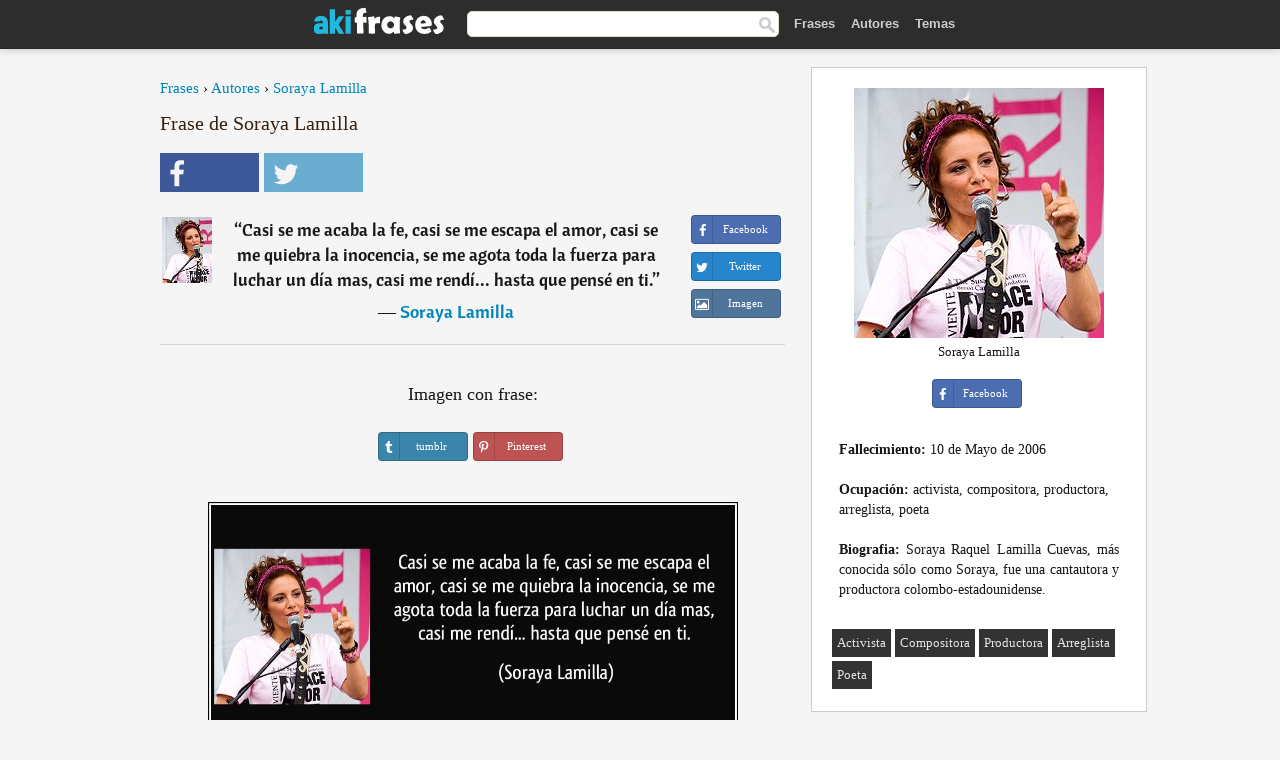

--- FILE ---
content_type: text/html; charset=UTF-8
request_url: https://akifrases.com/frase/167467
body_size: 6254
content:
<!DOCTYPE html>
<html lang="es" xml:lang="es"><head prefix="og: http://ogp.me/ns# fb: http://ogp.me/ns/fb# akifrases: http://ogp.me/ns/fb/akifrases#">
<meta http-equiv="content-type" content="text/html; charset=UTF-8"> 

  <title>Casi se me acaba la fe, casi se me escapa el amor, casi se me...</title>
  
  <meta name="description" content="Soraya Lamilla - Casi se me acaba la fe, casi se me escapa el amor, casi se me quiebra la inocencia, se me agota toda la fuerza para luchar un día... - Frases y Citas" />

<link href="/css/basev2.1.0.css" media="screen" rel="stylesheet" type="text/css" />
<meta name="viewport" content="width=device-width, initial-scale=1, maximum-scale=1">
  <meta property="og:title" content="Soraya Lamilla" />
  <meta property="og:type" content="akifrases:frase" />
  <meta property="og:site_name" content="Aki Frases" />
  <meta property="og:description" content="Casi se me acaba la fe, casi se me escapa el amor, casi se me quiebra la inocencia, se me agota toda la fuerza para luchar un día mas, casi me rendí... hasta que pensé en ti." />
  <meta property="og:image" content="https://akifrases.com/imagenes/soraya-lamilla.jpg" />
  <meta property="og:url" content="https://akifrases.com/frase/167467" />  
  <meta property="fb:app_id" content="126239784251735"/>  <meta property="fb:admins" content="100002369446852" />
  <meta itemprop="image" content="https://akifrases.com/imagenes/soraya-lamilla.jpg" />
  <link rel="image_src" href="https://akifrases.com/imagenes/soraya-lamilla.jpg" />  
  <link rel="apple-touch-icon" sizes="57x57" href="/apple-touch-icon-57x57.png?v=2016">
  <link rel="apple-touch-icon" sizes="60x60" href="/apple-touch-icon-60x60.png?v=2016">
  <link rel="apple-touch-icon" sizes="72x72" href="/apple-touch-icon-72x72.png?v=2016">
  <link rel="apple-touch-icon" sizes="76x76" href="/apple-touch-icon-76x76.png?v=2016">
  <link rel="apple-touch-icon" sizes="114x114" href="/apple-touch-icon-114x114.png?v=2016">
  <link rel="apple-touch-icon" sizes="120x120" href="/apple-touch-icon-120x120.png?v=2016">
  <link rel="apple-touch-icon" sizes="144x144" href="/apple-touch-icon-144x144.png?v=2016">
  <link rel="apple-touch-icon" sizes="152x152" href="/apple-touch-icon-152x152.png?v=2016">
  <link rel="apple-touch-icon" sizes="180x180" href="/apple-touch-icon-180x180.png?v=2016">
  <link rel="icon" type="image/png" href="/favicon-32x32.png?v=2016" sizes="32x32">
  <link rel="icon" type="image/png" href="/android-chrome-192x192.png?v=2016" sizes="192x192">
  <link rel="icon" type="image/png" href="/favicon-96x96.png?v=2016" sizes="96x96">
  <link rel="icon" type="image/png" href="/favicon-16x16.png?v=2016" sizes="16x16">
  <link rel="manifest" href="/manifest.json?v=2016">
  <link rel="mask-icon" href="/safari-pinned-tab.svg?v=2016" color="#5bbad5">
  <link rel="shortcut icon" href="/favicon.ico?v=2016">
  <meta name="apple-mobile-web-app-title" content="aki frases">
  <meta name="application-name" content="aki frases">
  <meta name="msapplication-TileColor" content="#2b5797">
  <meta name="msapplication-TileImage" content="/mstile-144x144.png?v=2016">
  <meta name="theme-color" content="#ffffff">
   
   
   
<script async src="https://www.googletagmanager.com/gtag/js?id=G-C9PKY8KXCL"></script>
<script>
  window.dataLayer = window.dataLayer || [];
  function gtag(){dataLayer.push(arguments);}
  gtag('js', new Date());

  gtag('config', 'G-C9PKY8KXCL');
</script>
<link rel="canonical" href="https://akifrases.com/frase/167467" />
<script async src="//pagead2.googlesyndication.com/pagead/js/adsbygoogle.js"></script>
<script>
  (adsbygoogle = window.adsbygoogle || []).push({
    google_ad_client: "ca-pub-6631402814758980",
    enable_page_level_ads: true
  });
</script>

 
</head>

<body>
<div class="content">
  

    <div id="tbar_w">
	<div class="uitext" id="siteheader">

<div class="shwrapper">	


<div id="logo">
<a href="/">

<img alt="Frases, Citas y Refranes" src="/img/aki_v3.svg" width="130" height="36">

</a>
</div>
<div id="sitesearch">
<form accept-charset="UTF-8" action="/frases/" method="get" name="headerSearchForm">
<div class="auto_complete_field_wrapper">
<input class="greyText" id="sitesearch_field" name="q" type="text" autocomplete="off">        
<input type="hidden" name="t" value="1">

</div>
<a class="submitLink" href="#" onclick="document.headerSearchForm.submit(); return false;" rel="nofollow"><img alt="Buscar" src="/img/mg.png" title="Frases, Citas y Autores" width="16"></a>
</form>
</div>

<ul class="nav" id="sitenav">
<li>
<a href="/" class="navlink" id="quotes2li">Frases</a>
</li>
<li>
<a href="/autores/" class="navlink" id="authors2li">Autores</a>
</li>
<li>
<a href="/temas/" class="navlink" id="topics2li">Temas</a>
</li>

</ul>

<div class="loginbar">
<div class="ubtn-group" id="lbsearch"><a href="/frases/" class="ubtn ubtn-inverse"> <i class="icon-search icon-white nbarbtn"></i></a></div><div class="ubtn-group" id="lbmore"><a href="#showmore" class="ubtn ubtn-inverse"> <i class="icon-menu icon-white nbarbtn"></i></a></div>
</div>


</div>
</div>

</div>



  <div class="mainContentContainer ">
    <div class="mainContent">
      

      <div class="mainContentFloat">

<div class="leftContainer">
	<br />
	
	<div style="margin-bottom:10px;font-size:15px"><a href="/">Frases</a> › <a href="/autores/">Autores</a> › <a href="/autor/soraya-lamilla">Soraya Lamilla</a></div><h1>Frase de Soraya Lamilla</h1><div class="search_social"><div class="fb_share"><a class="socialBtn square" href="javascript:void(0);" rel="nofollow" onclick="sbWindow('https://www.facebook.com/sharer/sharer.php?u=https://akifrases.com/frase/167467',640,360);"><i class="fa-facebook fa sb2"></i><span></span></a></div><div class="tweet_share"><a class="socialBtn square" href="javascript:void(0);" rel="nofollow" onclick="sbWindow('https://twitter.com/intent/tweet?original_referer=https://akifrases.com/frase/167467&amp;text=Casi+se+me+acaba+la+fe%2C+casi+se+me+escapa+el+amor%2C+casi+se+me+quiebra+la+inocencia%2C+se+me+agota+toda+la+fuerza+pa...&amp;url=https://akifrases.com/frase/167467',570,270);"><i class="fa-twitter fa sb2"></i><span></span></a></div></div><br /><div class="quotes"><div class="quote"><div class="quoteDetails"><table><tbody><tr><td class="qd_td"><a href="/autor/soraya-lamilla"><img alt="Soraya Lamilla"  src="/imagenes/soraya-lamilla-s1.jpg" srcset="/imagenes/soraya-lamilla-s1@2x.jpg 2x" width="50" height="66" /></a></td><td class="swidth"><div class="quoteText2">“<a href="/frase/167467" class="qlink">Casi se me acaba la fe, casi se me escapa el amor, casi se me quiebra la inocencia, se me agota toda la fuerza para luchar un día mas, casi me rendí... hasta que pensé en ti.</a>” <br /><div class="qauthor">  ― <a href="/autor/soraya-lamilla">Soraya Lamilla</a></div></div></td></tr></tbody></table></div><div class="action"><div class="acdblock"><div class="abtndiv"><a href="javascript:void(0);" rel="nofollow" onclick="sbWindow('https://www.facebook.com/sharer/sharer.php?u=https://akifrases.com/frase/167467',640,360);" class="btn btn-block btn-social btn-xs btn-facebook" > <span class="fa fa-facebook"></span><div class="abtnlabel">Facebook</div></a></div><div class="abtndiv"><a href="javascript:void(0);" rel="nofollow" onclick="sbWindow('https://twitter.com/intent/tweet?original_referer=https://akifrases.com/frase/167467&amp;text=Casi+se+me+acaba+la+fe%2C+casi+se+me+escapa+el+amor%2C+casi+se+me+quiebra+la+inocencia%2C+se+me+agota+toda+la+fuerza+pa...&amp;url=https://akifrases.com/frase/167467',570,270);" class="btn btn-block btn-social btn-xs btn-twitter"> <span class="fa fa-twitter"></span><div class="abtnlabel">Twitter</div></a></div><div id="wappbtn" class="abtndiv"><a class="btn btn-block btn-social btn-xs btn-wapp" href="whatsapp://send?text=Casi se me acaba la fe, casi se me escapa el amor, casi se me quiebra la inocencia, se me agota toda la fuerza para luchar un día mas, casi me rendí... hasta que pensé en ti. - Soraya Lamilla - https://akifrases.com/frase/167467"> <span class="fa fa-wapp"></span><div class="abtnlabel">WhatsApp</div></a></div><div class="abtndiv"><a href="/frase/167467" class="btn btn-block btn-social btn-xs btn-img"> <span class="fa fa-img"></span><div class="abtnlabel">Imagen</div></a></div></div></div></div></div><div class="flleft tcenter swidth" id="imgfrase"><div class="fs18"><br>Imagen con frase: </div><br /><div id="isbtns"><div><div class="abtndiv"><a href="javascript:void(0);" rel="nofollow" onclick="sbWindow('https://www.tumblr.com/share/photo?source=https%3A%2F%2Fakifrases.com%2Ffrases-imagenes%2Ffrase-casi-se-me-acaba-la-fe-casi-se-me-escapa-el-amor-casi-se-me-quiebra-la-inocencia-se-me-agota-soraya-lamilla-167467.jpg&amp;tags=frases%2Cfrase%2Ccitas%2CSoraya+Lamilla&amp;caption=Casi+se+me+acaba+la+fe%2C+casi+se+me+escapa+el+amor%2C+casi+se+me+quiebra+la+inocencia%2C+se+me+agota+toda+la+fuerza+para+luchar+un+d%C3%ADa+mas%2C+casi+me+rend%C3%AD...+hasta+que+pens%C3%A9+en+ti.+%3Cbr+%2F%3E+%28Soraya+Lamilla%29&amp;clickthru=https%3A%2F%2Fakifrases.com%2Ffrase%2F167467',470,450);" class="btn btn-block btn-social btn-xs2 btn-tumblr"> <span class="fa fa-tumblr"></span><div class="abtnlabel">tumblr</div></a></div><div class="abtndiv"><a href="javascript:void(0);" rel="nofollow" onclick="sbWindow('https://pinterest.com/pin/create/button/?url=https%3A%2F%2Fakifrases.com%2Ffrase%2F167467&amp;media=https%3A%2F%2Fakifrases.com%2Ffrases-imagenes%2Ffrase-casi-se-me-acaba-la-fe-casi-se-me-escapa-el-amor-casi-se-me-quiebra-la-inocencia-se-me-agota-soraya-lamilla-167467.jpg&amp;description=Casi+se+me+acaba+la+fe%2C+casi+se+me+escapa+el+amor%2C+casi+se+me+quiebra+la+inocencia%2C+se+me+agota+toda+la+fuerza+para+luchar+un+d%C3%ADa+mas%2C+casi+me+rend%C3%AD...+hasta+que+pens%C3%A9+en+ti.+%28Soraya+Lamilla%29',570,350);" class="btn btn-block btn-social btn-xs2 btn-pinterest"> <span class="fa fa-pinterest"></span><div class="abtnlabel">Pinterest</div></a></div></div></div><br /><br /><img src="/frases-imagenes/frase-casi-se-me-acaba-la-fe-casi-se-me-escapa-el-amor-casi-se-me-quiebra-la-inocencia-se-me-agota-soraya-lamilla-167467.jpg" alt="Casi se me acaba la fe, casi se me escapa el amor, casi se me quiebra la inocencia, se me agota toda la fuerza para luchar un día mas, casi me rendí... hasta que pensé en ti. (Soraya Lamilla)" title="Casi se me acaba la fe, casi se me escapa el amor, casi se me quiebra la inocencia, se me agota toda la fuerza para luchar un día mas, casi me rendí... hasta que pensé en ti. (Soraya Lamilla)" class="picmw"><br /></div><div class="clear"></div><div class="tcenter qborder mt20"><script async src="//pagead2.googlesyndication.com/pagead/js/adsbygoogle.js"></script>
<!-- akifrases_top1 -->
<ins class="adsbygoogle"
     style="display:inline-block;width:336px;height:280px"
     data-ad-client="ca-pub-6631402814758980"
     data-ad-slot="2148398813"></ins>
<script>
(adsbygoogle = window.adsbygoogle || []).push({});
</script></div><div class="opauthor">Más frases populares de Soraya Lamilla</div><div class="quote"><div class="quoteDetails"><table><tbody><tr><td class="qd_td"><a href="/autor/soraya-lamilla"><img alt="Soraya Lamilla"  src="/imagenes/soraya-lamilla-s1.jpg" srcset="/imagenes/soraya-lamilla-s1@2x.jpg 2x" width="50" height="66" /></a></td><td class="swidth"><div class="quoteText2">“<a href="/frase/167465" class="qlink">En días tranquilos es fácil estar rodeado de amigos, cuando del cielo cae un diluvio veras los sinceros. Los que son falsos desaparecen, se derriten como el hielo. Los que son fiel serán tus raíces y aguantaran cualquier viento.</a>” <br /><div class="qauthor">  ― <a href="/autor/soraya-lamilla">Soraya Lamilla</a></div></div></td></tr></tbody></table></div><div class="action"><div class="acdblock"><div class="abtndiv"><a href="javascript:void(0);" rel="nofollow" onclick="sbWindow('https://www.facebook.com/sharer/sharer.php?u=https://akifrases.com/frase/167465',640,360);" class="btn btn-block btn-social btn-xs btn-facebook" > <span class="fa fa-facebook"></span><div class="abtnlabel">Facebook</div></a></div><div class="abtndiv"><a href="javascript:void(0);" rel="nofollow" onclick="sbWindow('https://twitter.com/intent/tweet?original_referer=https://akifrases.com/frase/167465&amp;text=En+d%C3%ADas+tranquilos+es+f%C3%A1cil+estar+rodeado+de+amigos%2C+cuando+del+cielo+cae+un+diluvio+veras+los+sinceros.+Los+que+...&amp;url=https://akifrases.com/frase/167465',570,270);" class="btn btn-block btn-social btn-xs btn-twitter"> <span class="fa fa-twitter"></span><div class="abtnlabel">Twitter</div></a></div><div id="wappbtn" class="abtndiv"><a class="btn btn-block btn-social btn-xs btn-wapp" href="whatsapp://send?text=En días tranquilos es fácil estar rodeado de amigos, cuando del cielo cae un diluvio veras los sinceros. Los que son falsos desaparecen, se derriten como el hielo. Los que son fiel serán tus raíces y aguantaran cualquier viento. - Soraya Lamilla - https://akifrases.com/frase/167465"> <span class="fa fa-wapp"></span><div class="abtnlabel">WhatsApp</div></a></div><div class="abtndiv"><a href="/frase/167465" class="btn btn-block btn-social btn-xs btn-img"> <span class="fa fa-img"></span><div class="abtnlabel">Imagen</div></a></div></div></div></div><div class="quote"><div class="quoteDetails"><table><tbody><tr><td class="qd_td"><a href="/autor/soraya-lamilla"><img alt="Soraya Lamilla"  src="/imagenes/soraya-lamilla-s1.jpg" srcset="/imagenes/soraya-lamilla-s1@2x.jpg 2x" width="50" height="66" /></a></td><td class="swidth"><div class="quoteText2">“<a href="/frase/131002" class="qlink">Un héroe no tiene que vencer. Un héroe no tiene que ser grandioso. Un héroe puede ser una persona normal capaz de sobrepasar eventos extraordinarios con gracia y dignidad.</a>” <br /><div class="qauthor">  ― <a href="/autor/soraya-lamilla">Soraya Lamilla</a></div></div></td></tr></tbody></table></div><div class="action"><div class="acdblock"><div class="abtndiv"><a href="javascript:void(0);" rel="nofollow" onclick="sbWindow('https://www.facebook.com/sharer/sharer.php?u=https://akifrases.com/frase/131002',640,360);" class="btn btn-block btn-social btn-xs btn-facebook" > <span class="fa fa-facebook"></span><div class="abtnlabel">Facebook</div></a></div><div class="abtndiv"><a href="javascript:void(0);" rel="nofollow" onclick="sbWindow('https://twitter.com/intent/tweet?original_referer=https://akifrases.com/frase/131002&amp;text=Un+h%C3%A9roe+no+tiene+que+vencer.+Un+h%C3%A9roe+no+tiene+que+ser+grandioso.+Un+h%C3%A9roe+puede+ser+una+persona+normal+capaz+de...&amp;url=https://akifrases.com/frase/131002',570,270);" class="btn btn-block btn-social btn-xs btn-twitter"> <span class="fa fa-twitter"></span><div class="abtnlabel">Twitter</div></a></div><div id="wappbtn" class="abtndiv"><a class="btn btn-block btn-social btn-xs btn-wapp" href="whatsapp://send?text=Un héroe no tiene que vencer. Un héroe no tiene que ser grandioso. Un héroe puede ser una persona normal capaz de sobrepasar eventos extraordinarios con gracia y dignidad. - Soraya Lamilla - https://akifrases.com/frase/131002"> <span class="fa fa-wapp"></span><div class="abtnlabel">WhatsApp</div></a></div><div class="abtndiv"><a href="/frase/131002" class="btn btn-block btn-social btn-xs btn-img"> <span class="fa fa-img"></span><div class="abtnlabel">Imagen</div></a></div></div></div></div><div class="quote"><div class="quoteDetails"><table><tbody><tr><td class="qd_td"><a href="/autor/soraya-lamilla"><img alt="Soraya Lamilla"  src="/imagenes/soraya-lamilla-s1.jpg" srcset="/imagenes/soraya-lamilla-s1@2x.jpg 2x" width="50" height="66" /></a></td><td class="swidth"><div class="quoteText2">“<a href="/frase/131000" class="qlink">A veces las cosas no son como aparentan</a>” <br /><div class="qauthor">  ― <a href="/autor/soraya-lamilla">Soraya Lamilla</a></div></div></td></tr></tbody></table></div><div class="action"><div class="acdblock"><div class="abtndiv"><a href="javascript:void(0);" rel="nofollow" onclick="sbWindow('https://www.facebook.com/sharer/sharer.php?u=https://akifrases.com/frase/131000',640,360);" class="btn btn-block btn-social btn-xs btn-facebook" > <span class="fa fa-facebook"></span><div class="abtnlabel">Facebook</div></a></div><div class="abtndiv"><a href="javascript:void(0);" rel="nofollow" onclick="sbWindow('https://twitter.com/intent/tweet?original_referer=https://akifrases.com/frase/131000&amp;text=A+veces+las+cosas+no+son+como+aparentan&amp;url=https://akifrases.com/frase/131000',570,270);" class="btn btn-block btn-social btn-xs btn-twitter"> <span class="fa fa-twitter"></span><div class="abtnlabel">Twitter</div></a></div><div id="wappbtn" class="abtndiv"><a class="btn btn-block btn-social btn-xs btn-wapp" href="whatsapp://send?text=A veces las cosas no son como aparentan - Soraya Lamilla - https://akifrases.com/frase/131000"> <span class="fa fa-wapp"></span><div class="abtnlabel">WhatsApp</div></a></div><div class="abtndiv"><a href="/frase/131000" class="btn btn-block btn-social btn-xs btn-img"> <span class="fa fa-img"></span><div class="abtnlabel">Imagen</div></a></div></div></div></div><br /><div style="font-size:20px;margin-top:30px;margin-bottom:40px;text-align:center;float:left;width:100%"><a href="/autor/soraya-lamilla">Todas las frases de Soraya Lamilla</a></div><div class="clear"></div><div class="gad tcenter mt15"><script async src="//pagead2.googlesyndication.com/pagead/js/adsbygoogle.js"></script>
<!-- akifrases_bottom -->
<ins class="adsbygoogle"
     style="display:inline-block;width:336px;height:280px"
     data-ad-client="ca-pub-6631402814758980"
     data-ad-slot="8055331614"></ins>
<script>
(adsbygoogle = window.adsbygoogle || []).push({});
</script></div></div>
<div class="rightContainer">
<div id="ainfobox"><div style="display:none" id="abadivr">Sobre o Autor:</div><img src="/imagenes/soraya-lamilla.jpg" alt="Soraya Lamilla" title="Soraya Lamilla" style="max-width:250px;" /><br />Soraya Lamilla<br><br><div class="abtndiv2"><a href="javascript:void(0);" rel="nofollow" onclick="sbWindow('https://www.facebook.com/sharer/sharer.php?u=https://akifrases.com/autor/soraya-lamilla',640,360);" class="btn btn-block btn-social btn-xs btn-facebook" > <span class="fa fa-facebook"></span><div class="abtnlabel">Facebook</div></a></div><div id="ainfodata"><div style="text-align:left"><br /><b>Fallecimiento:</b> 10 de Mayo de 2006</div><div style="text-align:left"><br /><b>Ocupación:</b> activista, compositora, productora, arreglista, poeta</div><div style="text-align:justify"><br /><b>Biografia:</b> Soraya Raquel Lamilla Cuevas, más conocida sólo como Soraya, fue una cantautora y productora colombo-estadounidense.</div></div><br /><div class="tagsblock"><div class="atag"><a href="/autores/buscar/activista">Activista</a></div><div class="atag"><a href="/autores/buscar/compositora">Compositora</a></div><div class="atag"><a href="/autores/buscar/productora">Productora</a></div><div class="atag"><a href="/autores/buscar/arreglista">Arreglista</a></div><div class="atag"><a href="/autores/buscar/poeta">Poeta</a></div></div><div class="clear"></div></div><div class="clear"></div>
    <div class="clearFloats bigBox qotd" id="quote_of_the_day"><div class="h2Container gradientHeaderContainer" style="float:left"><h2 class="brownBackground">Frase del Día</h2></div><div class="bigBoxBody"><div class="bigBoxContent containerWithHeaderContent">
      <div id="quoteoftheday" >
        <div class="stacked mediumText"><b>“</b><i>Conoces lo que tu vocación pesa en ti. Y si la traicionas, es a ti a quien desfiguras; pero sabes que tu verdad se hará lentamente, porque es nacimiento de árbol y no hallazgo de una fórmula.</i><b>”</b> </div>

<div class="mediumText">
<div class="textRight">

—
<a href="/autor/antoine-de-saint-exupéry"><strong>Antoine de Saint-Exupéry</strong></a>

</div>
</div>


      </div>
	  

<div class="clear"></div></div></div><div class="bigBoxBottom"></div></div>
<div class="clear"></div>
<br />
<div id="adslot2">
<script async src="//pagead2.googlesyndication.com/pagead/js/adsbygoogle.js"></script>
<!-- akifrases_side2 -->
<ins class="adsbygoogle"
     style="display:inline-block;width:300px;height:600px"
     data-ad-client="ca-pub-6631402814758980"
     data-ad-slot="6526618016"></ins>
<script>
(adsbygoogle = window.adsbygoogle || []).push({});
</script></div>

<div id="exbar">
<a id="showmore">&nbsp;</a>
<div class="ubtn-group"><a href="/autores/" class="ubtn ubtn-inverse">Autores</a></div><div class="ubtn-group"><a href="/temas/" class="ubtn ubtn-inverse">Temas</a></div></div>


  <div class="containerWithHeader clearFloats bigBox"><div class="h2Container gradientHeaderContainer"><h2 class="brownBackground">Autores populares</h2></div><div class="bigBoxBody"><div class="bigBoxContent containerWithHeaderContent">
      
	  <div class="dpopauth"><div class="pop_authors" id="apop1" ><a href="/autor/alexandre-dumas-(hijo)"><img src="/imagenes/alexandre-dumas-hijo-s1.jpg" srcset="/imagenes/alexandre-dumas-hijo-s1@2x.jpg 2x"  width="50" height="66" alt="Alexandre Dumas (hijo)" title="Alexandre Dumas (hijo)" /></a></div><div class="pop_authors" id="apop2" ><a href="/autor/josé-de-san-martín"><img src="/imagenes/jose-de-san-martin-s1.jpg" srcset="/imagenes/jose-de-san-martin-s1@2x.jpg 2x"  width="50" height="66" alt="José de San Martín" title="José de San Martín" /></a></div><div class="pop_authors" id="apop3" ><a href="/autor/benjamin-franklin"><img src="/imagenes/benjamin-franklin-s1.jpg" srcset="/imagenes/benjamin-franklin-s1@2x.jpg 2x"  width="50" height="66" alt="Benjamin Franklin" title="Benjamin Franklin" /></a></div><div class="pop_authors" id="apop4" ><a href="/autor/jerónimo-usera"><img src="/imagenes/jeronimo-usera-s1.jpg" srcset="/imagenes/jeronimo-usera-s1@2x.jpg 2x"  width="50" height="66" alt="Jerónimo Usera" title="Jerónimo Usera" /></a></div><div class="pop_authors" id="apop5" ><a href="/autor/gustave-flaubert"><img src="/imagenes/gustave-flaubert-s1.jpg" srcset="/imagenes/gustave-flaubert-s1@2x.jpg 2x"  width="50" height="66" alt="Gustave Flaubert" title="Gustave Flaubert" /></a></div><div class="pop_authors" id="apop6" ><a href="/autor/esopo"><img src="/imagenes/esopo-s1.jpg" srcset="/imagenes/esopo-s1@2x.jpg 2x"  width="50" height="66" alt="Esopo" title="Esopo" /></a></div><div class="pop_authors" id="apop7" ><a href="/autor/jesús-de-nazaret"><img src="/imagenes/jesus-de-nazaret-s1.jpg" srcset="/imagenes/jesus-de-nazaret-s1@2x.jpg 2x"  width="50" height="66" alt="Jesús de Nazaret" title="Jesús de Nazaret" /></a></div><div class="pop_authors" id="apop8" ><a href="/autor/lao-tsé"><img src="/imagenes/lao-tse-s1.jpg" srcset="/imagenes/lao-tse-s1@2x.jpg 2x"  width="50" height="66" alt="Lao-tsé" title="Lao-tsé" /></a></div><div class="pop_authors" id="apop9" ><a href="/autor/mark-twain"><img src="/imagenes/mark-twain-s1.jpg" srcset="/imagenes/mark-twain-s1@2x.jpg 2x"  width="50" height="66" alt="Mark Twain" title="Mark Twain" /></a></div><div class="pop_authors" id="apop10" ><a href="/autor/ferran-adrià"><img src="/imagenes/ferran-adria-s1.jpg" srcset="/imagenes/ferran-adria-s1@2x.jpg 2x"  width="50" height="66" alt="Ferran Adrià" title="Ferran Adrià" /></a></div><div class="pop_authors" id="apop11" ><a href="/autor/robert-baden-powell"><img src="/imagenes/robert-baden-powell-s1.jpg" srcset="/imagenes/robert-baden-powell-s1@2x.jpg 2x"  width="50" height="66" alt="Robert Baden-Powell" title="Robert Baden-Powell" /></a></div><div class="pop_authors" id="apop12" ><a href="/autor/rapsusklei"><img src="/imagenes/rapsusklei-s1.jpg" srcset="/imagenes/rapsusklei-s1@2x.jpg 2x"  width="50" height="66" alt="Rapsusklei" title="Rapsusklei" /></a></div><div class="pop_authors" id="apop13" ><a href="/autor/luis-juez"><img src="/imagenes/luis-juez-s1.jpg" srcset="/imagenes/luis-juez-s1@2x.jpg 2x"  width="50" height="66" alt="Luis Juez" title="Luis Juez" /></a></div><div class="pop_authors" id="apop14" ><a href="/autor/j.-r.-r.-tolkien"><img src="/imagenes/j-r-r-tolkien-s1.jpg" srcset="/imagenes/j-r-r-tolkien-s1@2x.jpg 2x"  width="50" height="66" alt="J. R. R. Tolkien" title="J. R. R. Tolkien" /></a></div><div class="pop_authors" id="apop15" ><a href="/autor/blaise-pascal"><img src="/imagenes/blaise-pascal-s1.jpg" srcset="/imagenes/blaise-pascal-s1@2x.jpg 2x"  width="50" height="66" alt="Blaise Pascal" title="Blaise Pascal" /></a></div><div class="pop_authors dnone" id="apop16" ><a href="/autor/mahatma-gandhi"><img src="/imagenes/mahatma-gandhi-s1.jpg" srcset="/imagenes/mahatma-gandhi-s1@2x.jpg 2x"  width="50" height="66" alt="Mahatma Gandhi" title="Mahatma Gandhi" /></a></div></div>

<div class="clear"></div>

<div class="atag" id="mpopauthors"><a href="/autores/buscar/populares">Más autores populares</a></div>

</div></div>
<div class="bigBoxBottom"></div></div>


  <div class="containerWithHeader clearFloats bigBox"><div class="h2Container gradientHeaderContainer"><h2 class="brownBackground">Temas más populares</h2></div><div id="themesblock" class="bigBoxBody"><div class="bigBoxContent containerWithHeaderContent">
      
	  <div id="poptagsblock tcenter swidth"><div class="atag mwtag"><a href="/frases/vida" class="actionLinkLite serif">Vida</a></div><div class="atag mwtag"><a href="/frases/Éxito" class="actionLinkLite serif">Éxito</a></div><div class="atag mwtag"><a href="/frases/mundo" class="actionLinkLite serif">Mundo</a></div><div class="atag mwtag"><a href="/frases/nada" class="actionLinkLite serif">Nada</a></div><div class="atag mwtag"><a href="/frases/amor" class="actionLinkLite serif">Amor</a></div><div class="atag mwtag"><a href="/frases/hacer" class="actionLinkLite serif">Hacer</a></div><div class="atag mwtag"><a href="/frases/hombres" class="actionLinkLite serif">Hombres</a></div><div class="atag mwtag"><a href="/frases/bien" class="actionLinkLite serif">Bien</a></div><div class="atag mwtag"><a href="/frases/tiempo" class="actionLinkLite serif">Tiempo</a></div><div class="atag mwtag"><a href="/frases/dios" class="actionLinkLite serif">Dios</a></div><div class="atag mwtag"><a href="/frases/gente" class="actionLinkLite serif">Gente</a></div><div class="atag mwtag"><a href="/frases/tener" class="actionLinkLite serif">Tener</a></div><div class="atag mwtag"><a href="/frases/verdad" class="actionLinkLite serif">Verdad</a></div><div class="atag mwtag"><a href="/frases/día" class="actionLinkLite serif">Día</a></div><div class="atag mwtag"><a href="/frases/estar" class="actionLinkLite serif">Estar</a></div><div class="atag mwtag"><a href="/frases/poder" class="actionLinkLite serif">Poder</a></div><div class="atag mwtag"><a href="/frases/mujer" class="actionLinkLite serif">Mujer</a></div><div class="atag mwtag"><a href="/frases/libertad" class="actionLinkLite serif">Libertad</a></div><div class="atag mwtag"><a href="/frases/vivir" class="actionLinkLite serif">Vivir</a></div><div class="atag mwtag"><a href="/frases/personas" class="actionLinkLite serif">Personas</a></div><div class="atag mwtag"><a href="/frases/decir" class="actionLinkLite serif">Decir</a></div><div class="atag mwtag"><a href="/frases/ver" class="actionLinkLite serif">Ver</a></div><div class="atag mwtag"><a href="/frases/corazón" class="actionLinkLite serif">Corazón</a></div><div class="atag mwtag"><a href="/frases/saber" class="actionLinkLite serif">Saber</a></div><div class="atag mwtag"><a href="/frases/mal" class="actionLinkLite serif">Mal</a></div><div class="atag mwtag"><a href="/frases/arte" class="actionLinkLite serif">Arte</a></div><div class="atag mwtag"><a href="/frases/felicidad" class="actionLinkLite serif">Felicidad</a></div><div class="atag mwtag"><a href="/frases/años" class="actionLinkLite serif">Años</a></div><div class="atag mwtag"><a href="/frases/alma" class="actionLinkLite serif">Alma</a></div><div class="atag mwtag"><a href="/frases/trabajo" class="actionLinkLite serif">Trabajo</a></div><div class="atag mwtag"><a href="/frases/historia" class="actionLinkLite serif">Historia</a></div><div class="atag mwtag"><a href="/frases/hoy" class="actionLinkLite serif">Hoy</a></div><div class="atag mwtag"><a href="/frases/estado" class="actionLinkLite serif">Estado</a></div><div class="atag mwtag"><a href="/frases/razón" class="actionLinkLite serif">Razón</a></div><div class="atag mwtag"><a href="/frases/pueblo" class="actionLinkLite serif">Pueblo</a></div><div class="atag mwtag" id="lastpoptag"><a href="/frases/momento" class="actionLinkLite serif">Momento</a></div></div>
<div class="clear"></div></div></div>
<div class="bigBoxBottom"></div>
</div>
</div>
      </div>
      <div class="clear"></div>
    </div>
    <div class="clear"></div>
  </div>

  <div class="clear"></div>
  ﻿  <div class="footerContainer">
    <div class="footer">
      <div class="copyright">
        © 2013-2026 Aki Frases      </div>
      <div class="adminLinksContainer">
        <ul class="adminLinks">
		
		  <li>
            <a href="https://www.facebook.com/akifrases" class="first" target="_blank">Facebook</a>
          </li>
		  
		  <li>
            <a href="/privacidad">Política de Privacidad</a>
          </li>
          <li>
            <a href="/contacto" rel="nofollow">Contacto</a>
          </li>

        </ul>
        <br /><br />
      </div>
    </div>
  </div>

   <script type="text/javascript"> 
function sbWindow(address,w,h) {

    var sTop = window.screen.height / 2 - (h / 2);
    var sLeft = window.screen.width / 2 - (w / 2);
    var sharer = window.open(address, "Compartilhar", "status=1,height=" + h + ",width=" + w + ",top=" + sTop + ",left=" + sLeft + ",resizable=0");
}
</script> 

 <script>
(function() {
      function gs(url,success){
        var script=document.createElement('script');
        script.src=url;
        var head=document.getElementsByTagName('head')[0],
            done=false;
        script.onload=script.onreadystatechange = function(){
          if ( !done && (!this.readyState || this.readyState == 'loaded' || this.readyState == 'complete') ) {
            done=true;
            success();
            script.onload = script.onreadystatechange = null;
            head.removeChild(script);
          }
        };
        head.appendChild(script);
      }
        gs('https://ajax.googleapis.com/ajax/libs/jquery/1.9.1/jquery.min.js',function(){
		gs('https://akifrases.com/js/akif_v2.1.js',function(){
		
				
		})
            
        });
    })();
</script> 
</div>


<script defer src="https://static.cloudflareinsights.com/beacon.min.js/vcd15cbe7772f49c399c6a5babf22c1241717689176015" integrity="sha512-ZpsOmlRQV6y907TI0dKBHq9Md29nnaEIPlkf84rnaERnq6zvWvPUqr2ft8M1aS28oN72PdrCzSjY4U6VaAw1EQ==" data-cf-beacon='{"version":"2024.11.0","token":"34c4da0388074e20a39ae6469b95919b","r":1,"server_timing":{"name":{"cfCacheStatus":true,"cfEdge":true,"cfExtPri":true,"cfL4":true,"cfOrigin":true,"cfSpeedBrain":true},"location_startswith":null}}' crossorigin="anonymous"></script>
</body></html>


--- FILE ---
content_type: text/html; charset=utf-8
request_url: https://www.google.com/recaptcha/api2/aframe
body_size: 268
content:
<!DOCTYPE HTML><html><head><meta http-equiv="content-type" content="text/html; charset=UTF-8"></head><body><script nonce="VrvG1_QA5-iqm78OIzXPlA">/** Anti-fraud and anti-abuse applications only. See google.com/recaptcha */ try{var clients={'sodar':'https://pagead2.googlesyndication.com/pagead/sodar?'};window.addEventListener("message",function(a){try{if(a.source===window.parent){var b=JSON.parse(a.data);var c=clients[b['id']];if(c){var d=document.createElement('img');d.src=c+b['params']+'&rc='+(localStorage.getItem("rc::a")?sessionStorage.getItem("rc::b"):"");window.document.body.appendChild(d);sessionStorage.setItem("rc::e",parseInt(sessionStorage.getItem("rc::e")||0)+1);localStorage.setItem("rc::h",'1768746652820');}}}catch(b){}});window.parent.postMessage("_grecaptcha_ready", "*");}catch(b){}</script></body></html>